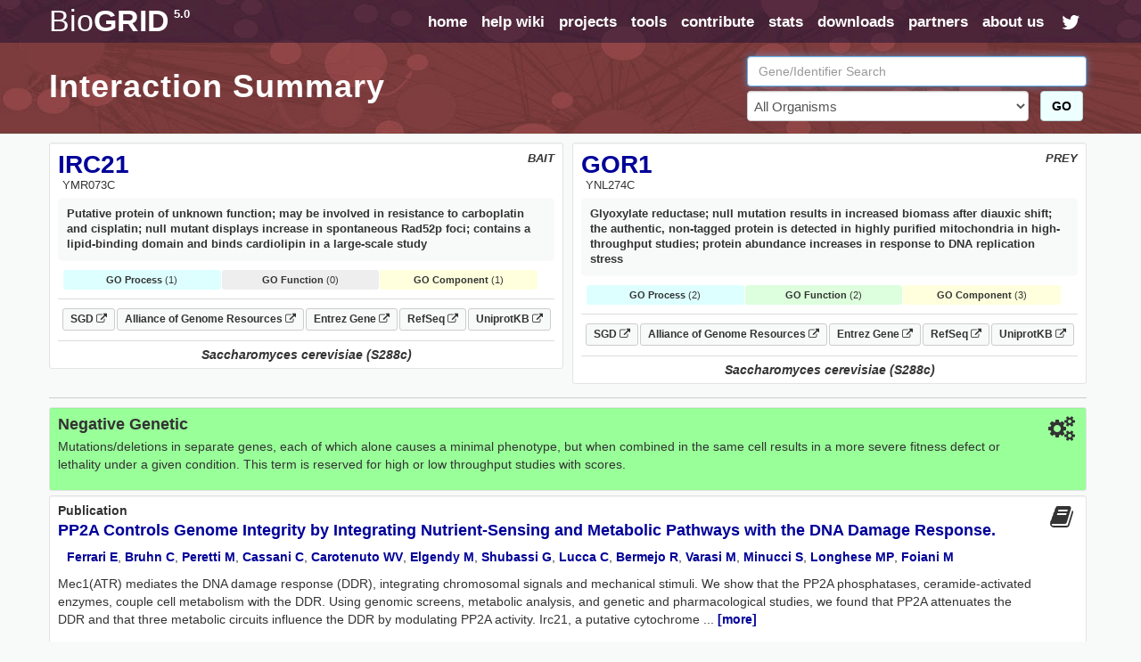

--- FILE ---
content_type: text/html; charset=UTF-8
request_url: https://thebiogrid.org/interaction/2347659
body_size: 9517
content:
<!DOCTYPE html PUBLIC "-//W3C//DTD XHTML 1.0 Transitional//EN" "http://www.w3.org/TR/xhtml1/DTD/xhtml1-transitional.dtd">
 <html xmlns="http://www.w3.org/1999/xhtml" lang="en" xml:lang="en">
   <head>
     <meta http-equiv="Content-Type" content="text/html; charset=utf-8" />
     <meta name="description" content="BioGRID Interaction 2347659 Between IRC21 And GOR1" />
     <meta name="keywords" content="High Throughput,phenotype,IRC21,GOR1,Saccharomyces cerevisiae (S288c),Negative Genetic,genetic,Interaction,Association,Bait,Prey,Gene Ontology,Pubmed,Publication,Protein-Protein" />
     <meta name="author" content="Mike Tyers Lab" />
     <meta name="copyright" content="Copyright &copy; 2015 Mike Tyers, All Rights Reserved." />
     <meta name="robots" content="INDEX,FOLLOW" />
     <meta name="viewport" content="width=device-width, initial-scale=1">
     <base href="https://thebiogrid.org">
 	
     <meta name="fragment" content="!">
 	
     <link rel="canonical" href="https://thebiogrid.org/interaction/2347659/irc21-gor1.html" />
     <link href="https://thebiogrid.org/css/mainstyles.css?v=5.0.251.1" rel="stylesheet" type="text/css" />
 	<link href="https://thebiogrid.org/css/font-awesome.min.css?v=5.0.251.1" rel="stylesheet" type="text/css" />
     <link href="https://thebiogrid.org/css/bootstrap.min.css?v=5.0.251.1" rel="stylesheet" type="text/css" />
<link href="https://thebiogrid.org/css/biogrid4.css?v=5.0.251.1" rel="stylesheet" type="text/css" />
<link href="https://thebiogrid.org/css/jquery.fancybox-1.2.6.css?v=5.0.251.1" rel="stylesheet" type="text/css" />
<link href="https://thebiogrid.org/css/jquery.qtip3.css?v=5.0.251.1" rel="stylesheet" type="text/css" />
     
 	<link rel="Shortcut Icon" href="https://thebiogrid.org/images/favicon.ico" />
 
 	<title>IRC21 - GOR1 Interaction Summary | BioGRID</title>
 	
 	<script>
 
 	  (function(i,s,o,g,r,a,m){i['GoogleAnalyticsObject']=r;i[r]=i[r]||function(){
 	  (i[r].q=i[r].q||[]).push(arguments)},i[r].l=1*new Date();a=s.createElement(o),
 	  m=s.getElementsByTagName(o)[0];a.async=1;a.src=g;m.parentNode.insertBefore(a,m)
 	  })(window,document,'script','//www.google-analytics.com/analytics.js','ga');
 
 	  ga('create', 'UA-239330-2', 'auto');
 	  ga('send', 'pageview');
 
 	</script>
 	
   </head>
   <body>
 	<div id="wrap" class="inside">
     	<div id="content" class="container-fluid  container-zero-pad"><div id="header" class="inside">
 
     <div id="navbar">
 
         <div class="biolimsNav">
             <div class="navbar navbar-inverse navbar-static-top" role="navigation">
                 <div class="container container-no-pad">
                     <div class="navbar-header">
                         <button type="button" class="navbar-toggle" data-toggle="collapse"
                             data-target=".navbar-collapse">
                             <span class="sr-only">Toggle navigation</span><i class="fa fa-fw fa-lg fa-bars"></i>
                         </button>
                         <div id="logo" class='navbar-brand'>
                             <a href="https://thebiogrid.org"
                                 title="BioGRID Search for Protein Interactions, Chemical Interactions, and Genetic Interactions">
                                 <span class="unbold">Bio</span>GRID<sup>5.0</sup>
                             </a>
                         </div>
                     </div>
                     <div class="collapse navbar-collapse">
                         <ul class="nav navbar-nav navbar-right">
                             <li><a href="https://thebiogrid.org" title='Search the BioGRID'>home</a></li>
                             <li><a href="https://wiki.thebiogrid.org" title='BioGRID Help and Support Documentation'>help wiki</a></li>
                             <li><a href="https://thebiogrid.org/projectslist.php" title='BioGRID Curation Projects'>projects</a>
                             </li>
                             <li class=''><a href="https://wiki.thebiogrid.org/doku.php/tools">tools</a></li>
                             <li class='hidden-sm'><a href="https://wiki.thebiogrid.org/doku.php/contribute">contribute</a></li>
                             <li class='hidden-sm'><a href="https://wiki.thebiogrid.org/doku.php/statistics">stats</a></li>
                             <li><a href="https://downloads.thebiogrid.org/BioGRID">downloads</a></li>
                             <li class='hidden-sm'><a href="https://wiki.thebiogrid.org/doku.php/partners">partners</a></li>
                             <li class=''><a href="https://wiki.thebiogrid.org/doku.php/aboutus" title='About the BIOGRID'>about us</a>
                             </li>
                             <li class='hidden-sm hidden-xs'><a href="http://twitter.com/#!/biogrid"
                                     title='Follow @biogrid on Twitter'><i
                                         class='fa fa-fw fa-lg fa-twitter twitterIcon'></i></a></li>
                         </ul>
                     </div>
                 </div>
             </div>
         </div>
     </div>
 
     <div class="container container-no-pad hidden-xs">
     <div class='row'>
         <div class='col-lg-8 col-md-8 col-sm-12'>
             <div class="insidetext">
                 <h1>Interaction Summary</h1> 
             </div>
         </div>
         <div class='col-lg-4 col-md-4 hidden-sm hidden-xs'>
             <div id="smallsearchbox">  
                 <form name='geneSearchForm' id='geneSearchForm' action="https://thebiogrid.org/search.php" method="get">
                     <div class="form-group">
                         <input type="text" class="form-control" id="search" name="search" value="" placeholder="Gene/Identifier Search" />
                         <div class='row'>
                             <div class='col-lg-10 col-md-10'>
                                 <select name="organism" class="form-control">
                                     <option value="all">All Organisms</option>
                                     <optgroup label='Coronavirus-Related Organisms'><option value='2697049'>Severe acute respiratory syndrome coronavirus 2</option><option value='9606'>Homo sapiens</option><option value='694009'>Severe acute respiratory syndrome coronavirus</option><option value='1335626'>Middle-East Respiratory Syndrome-related Coronavirus</option></optgroup><optgroup label='Popular Organisms (Alphabetical)'><option value='3702'>Arabidopsis thaliana (Columbia)</option><option value='9913'>Bos taurus</option><option value='6239'>Caenorhabditis elegans</option><option value='237561'>Candida albicans (SC5314)</option><option value='7227'>Drosophila melanogaster</option><option value='511145'>Escherichia coli (K12/MG1655)</option><option value='316407'>Escherichia coli (K12/W3110)</option><option value='9031'>Gallus gallus</option><option value='11103'>Hepatitus C Virus</option><option value='9606'>Homo sapiens</option><option value='11676'>Human Immunodeficiency Virus 1</option><option value='10090'>Mus musculus</option><option value='36329'>Plasmodium falciparum (3D7)</option><option value='10116'>Rattus norvegicus</option><option value='559292'>Saccharomyces cerevisiae (S288c)</option><option value='2697049'>Severe acute respiratory syndrome coronavirus 2</option><option value='284812'>Schizosaccharomyces pombe (972h)</option><option value='8355'>Xenopus laevis</option></optgroup><optgroup label='Full Organism List (Alphabetical)'><option value='7029'>Acyrthosiphon pisum</option><option value='7159'>Aedes aegypti</option><option value='9646'>Ailuropoda melanoleuca</option><option value='400682'>Amphimedon queenslandica</option><option value='8839'>Anas platyrhynchos</option><option value='28377'>Anolis carolinensis</option><option value='7165'>Anopheles gambiae</option><option value='180454'>Anopheles gambiae (PEST)</option><option value='7460'>Apis mellifera</option><option value='81972'>Arabidopsis lyrata</option><option value='3702'>Arabidopsis thaliana (Columbia)</option><option value='7994'>Astyanax mexicanus</option><option value='224308'>Bacillus subtilis (168)</option><option value='3711'>Bassica campestris</option><option value='9913'>Bos taurus</option><option value='15368'>Brachypodium distachyon</option><option value='7739'>Branchiostoma floridae</option><option value='89462'>Bubalus bubalis</option><option value='6238'>Caenorhabditis briggsae</option><option value='6239'>Caenorhabditis elegans</option><option value='31234'>Caenorhabditis remanei</option><option value='9483'>Callithrix jacchus</option><option value='90675'>Camelina sativa</option><option value='407148'>Campylobacter jejuni (81116)</option><option value='237561'>Candida albicans (SC5314)</option><option value='9615'>Canis familiaris</option><option value='10141'>Cavia porcellus</option><option value='73337'>Ceratotherium simum</option><option value='34839'>Chinchilla lanigera</option><option value='3055'>Chlamydomonas reinhardtii</option><option value='60711'>Chlorocebus sabaeus</option><option value='185453'>Chrysochloris asiatica</option><option value='7719'>Ciona intestinalis</option><option value='10029'>Cricetulus griseus</option><option value='3659'>Cucumis sativus</option><option value='7176'>Culex quinquefasciatus</option><option value='7955'>Danio rerio</option><option value='9361'>Dasypus novemcinctus</option><option value='352472'>Dictyostelium discoideum (AX4)</option><option value='44689'>Dictyostelium discoideum</option><option value='7227'>Drosophila melanogaster</option><option value='7234'>Drosophila persimilis</option><option value='7238'>Drosophila sechellia</option><option value='7245'>Drosophila yakuba</option><option value='9371'>Echinops telfairi</option><option value='28737'>Elephantulus edwardii</option><option value='227321'>Emericella nidulans (FGSC A4)</option><option value='9796'>Equus caballus</option><option value='9798'>Equus przewalskii</option><option value='9365'>Erinaceus europaeus</option><option value='511145'>Escherichia coli (K12/MG1655)</option><option value='595496'>Escherichia coli (K12/MC4100/BW2952)</option><option value='316385'>Escherichia coli (K12/DH10B)</option><option value='316407'>Escherichia coli (K12/W3110)</option><option value='83333'>Escherichia coli (K12)</option><option value='71139'>Eucalyptus grandis</option><option value='9685'>Felis catus</option><option value='59894'>Ficedula albicollis</option><option value='885580'>Fukomys damarensis</option><option value='482537'>Galeopterus variegatus</option><option value='9031'>Gallus gallus</option><option value='3847'>Glycine max</option><option value='9593'>Gorilla gorilla</option><option value='11103'>Hepatitus C Virus</option><option value='10181'>Heterocephalus glaber</option><option value='9606'>Homo sapiens</option><option value='10298'>Human Herpesvirus 1</option><option value='10310'>Human Herpesvirus 2</option><option value='10335'>Human Herpesvirus 3</option><option value='10376'>Human Herpesvirus 4</option><option value='10359'>Human Herpesvirus 5</option><option value='32603'>Human Herpesvirus 6A</option><option value='32604'>Human Herpesvirus 6B</option><option value='10372'>Human Herpesvirus 7</option><option value='37296'>Human Herpesvirus 8</option><option value='11676'>Human Immunodeficiency Virus 1</option><option value='11709'>Human Immunodeficiency Virus 2</option><option value='333760'>Human papillomavirus (16)</option><option value='10617'>Human papillomavirus (4)</option><option value='333923'>Human papillomavirus (5)</option><option value='10620'>Human papillomavirus (7)</option><option value='10621'>Human papillomavirus (9)</option><option value='333759'>Human papillomavirus (10)</option><option value='333762'>Human papillomavirus (26)</option><option value='333763'>Human papillomavirus (32)</option><option value='333764'>Human papillomavirus (34)</option><option value='10589'>Human papillomavirus (41)</option><option value='40538'>Human papillomavirus (48)</option><option value='10616'>Human papillomavirus (49)</option><option value='333766'>Human papillomavirus (54)</option><option value='28311'>Human papillomavirus (63)</option><option value='10600'>Human papillomavirus (6b)</option><option value='10585'>Human papillomavirus (31)</option><option value='10583'>Human papillomavirus (1a)</option><option value='10593'>Human papillomavirus (45)</option><option value='10587'>Human papillomavirus (35)</option><option value='10618'>Human papillomavirus (52)</option><option value='10598'>Human papillomavirus (58)</option><option value='10586'>Human papillomavirus (33)</option><option value='333761'>Human papillomavirus (18)</option><option value='10579'>Human papillomavirus (8)</option><option value='10580'>Human papillomavirus (11)</option><option value='37959'>Human papillomavirus (38)</option><option value='43179'>Ictidomys tridecemlineatus</option><option value='6945'>Ixodes scapularis</option><option value='7897'>Latimeria chalumnae</option><option value='347515'>Leishmania major (Friedlin)</option><option value='7918'>Lepisosteus oculatus</option><option value='7209'>Loa loa</option><option value='9785'>Loxodonta africana</option><option value='9541'>Macaca fascicularis</option><option value='9544'>Macaca mulatta</option><option value='3750'>Malus domestica</option><option value='694581'>Marseillevirus marseillevirus</option><option value='3880'>Medicago truncatula</option><option value='9103'>Meleagris gallopavo</option><option value='1335626'>Middle-East Respiratory Syndrome-related Coronavirus</option><option value='13616'>Monodelphis domestica</option><option value='10366'>Murid Herpesvirus 1</option><option value='10090'>Mus musculus</option><option value='4641'>Musa acuminata</option><option value='9669'>Mustela putorius furo</option><option value='83331'>Mycobacterium tuberculosis (CDC1551)</option><option value='83332'>Mycobacterium tuberculosis (H37Rv)</option><option value='419947'>Mycobacterium tuberculosis (H37Ra)</option><option value='652616'>Mycobacterium tuberculosis (Erdman/35801)</option><option value='1304279'>Mycobacterium tuberculosis (Haarlem/NITR202)</option><option value='1310114'>Mycobacterium tuberculosis (CAS/NITR204)</option><option value='362242'>Mycobacterium ulcerans (AGY99)</option><option value='272634'>Mycoplasma pneumoniae (M129)</option><option value='59463'>Myotis lucifugus</option><option value='246197'>Myxococcus xanthus (DK1622)</option><option value='45351'>Nematostella vectensis</option><option value='367110'>Neurospora crassa (OR74A)</option><option value='4096'>Nicotiana sylvestris</option><option value='4097'>Nicotiana tabacum</option><option value='4098'>Nicotiana tomentosiformis</option><option value='61853'>Nomascus leucogenys</option><option value='9978'>Ochotona princeps</option><option value='10160'>Octodon degus</option><option value='8128'>Oreochromis niloticus</option><option value='9258'>Ornithorhynchus anatinus</option><option value='9986'>Oryctolagus cuniculus</option><option value='39947'>Oryza sativa (Japonica)</option><option value='8090'>Oryzias latipes</option><option value='30611'>Otolemur garnettii</option><option value='9940'>Ovis aries</option><option value='9597'>Pan paniscus</option><option value='9598'>Pan troglodytes</option><option value='59538'>Pantholops hodgsonii</option><option value='9555'>Papio anubis</option><option value='121224'>Pediculus humanus</option><option value='13735'>Pelodiscus sinensis</option><option value='3885'>Phaseolus vulgaris</option><option value='3218'>Physcomitrella patens</option><option value='4787'>Phytophthora infestans</option><option value='403677'>Phytophthora infestans (T30-4)</option><option value='36329'>Plasmodium falciparum (3D7)</option><option value='4754'>Pneumocystis carinii</option><option value='48698'>Poecilia formosa</option><option value='9601'>Pongo abelii</option><option value='3694'>Populus trichocarpa</option><option value='3760'>Prunus persica</option><option value='10116'>Rattus norvegicus</option><option value='61622'>Rhinopithecus roxellana</option><option value='3988'>Ricinus communis</option><option value='559292'>Saccharomyces cerevisiae (S288c)</option><option value='27679'>Saimiri boliviensis</option><option value='9305'>Sarcophilus harrisii</option><option value='6183'>Schistosoma mansoni</option><option value='284812'>Schizosaccharomyces pombe (972h)</option><option value='88036'>Selaginella moellendorffii</option><option value='4555'>Setaria italica</option><option value='694009'>Severe acute respiratory syndrome coronavirus</option><option value='2697049'>Severe acute respiratory syndrome coronavirus 2</option><option value='11723'>Simian Immunodeficiency Virus</option><option value='10633'>Simian Virus 40</option><option value='4081'>Solanum lycopersicum</option><option value='4113'>Solanum tuberosum</option><option value='42254'>Sorex araneus</option><option value='4558'>Sorghum bicolor</option><option value='512566'>Streptococcus pneumoniae (G54)</option><option value='525381'>Streptococcus pneumoniae (TCH8431)</option><option value='487214'>Streptococcus pneumoniae (Hungary 19A-6)</option><option value='561276'>Streptococcus pneumoniae (ATCC700669)</option><option value='170187'>Streptococcus pneumoniae (ATCCBAA334)</option><option value='516950'>Streptococcus pneumoniae (CGSP14)</option><option value='171101'>Streptococcus pneumoniae (ATCCBAA255)</option><option value='488222'>Streptococcus pneumoniae (JJA)</option><option value='488223'>Streptococcus pneumoniae (P1031)</option><option value='487213'>Streptococcus pneumoniae (Taiwan19F-14)</option><option value='488221'>Streptococcus pneumoniae (70585)</option><option value='7668'>Strongylocentrotus purpuratus</option><option value='9823'>Sus scrofa</option><option value='1140'>Synechococcus elongatus (PCC7942)</option><option value='269084'>Synechococcus elongatus (PCC6301)</option><option value='59729'>Taeniopygia guttata</option><option value='31033'>Takifugu rubripes</option><option value='9478'>Tarsius syrichta</option><option value='3641'>Theobroma cacao</option><option value='12242'>Tobacco Mosaic Virus</option><option value='10228'>Trichoplax adhaerens</option><option value='246437'>Tupaia chinensis</option><option value='9739'>Tursiops truncatus</option><option value='29073'>Ursus maritimus</option><option value='237631'>Ustilago maydis (521)</option><option value='10245'>Vaccinia Virus</option><option value='30538'>Vicugna pacos</option><option value='29760'>Vitis vinifera</option><option value='8355'>Xenopus laevis</option><option value='8083'>Xiphophorus maculatus</option><option value='4577'>Zea mays</option></optgroup>
                                 </select>
                             </div>
                             <div class='col-lg-2 col-md-2'>
                                 <button class='btn btn-success' href='javascript:document.geneSearchForm.submit( );' title='Submit BioGRID Search'>GO</button>
                             </div>
                         </div>
                             
                     </div>
                 </form>
             </div>
         </div>
     </div>
 </div>

 
 </div><div id="main">
 
     <div class="container container-no-pad">
         <div id="summary-header">
             <div class="row no-gutters">
                 <div class="col-lg-6 col-md-6 col-sm-12 col-xs-12">
                     <div class='well well-sm interactor-details'>
                         <div id="organism" class='pull-right'>BAIT</div>
                         <h1><a href='https://thebiogrid.org/35248/summary/saccharomyces-cerevisiae/irc21.html' title='More Interactions for IRC21'>IRC21</a></h1>
                         <div id="aliases">YMR073C</div>
                         <div id="definition">Putative protein of unknown function; may be involved in resistance to carboplatin and cisplatin; null mutant displays increase in spontaneous Rad52p foci; contains a lipid-binding domain and binds cardiolipin in a large-scale study</div> 
                         
                         
                         <div id="goTerms"><div class='goSummaryBlock'><div class='goProcessSummary'><strong>GO Process</strong> (1)</div><div class='goNone'><strong>GO Function</strong> (0)</div><div class='goComponentSummary'><strong>GO Component</strong> (1)</div></div><div class='goTermsBlock'><div class='goProcessTerms goTerms'><h3>Gene Ontology Biological Process</h3><ul><span class='goTerm'><li><a target='_blank' href='http://amigo.geneontology.org/amigo/term/GO:0042493' title='response to drug'>response to drug</a> <span class='goEvidence'>[<a href='http://www.geneontology.org/GO.evidence.shtml#imp' title='Go Evidence Code'>IMP</a>]</span></span></ul></div><div class='goComponentTerms goTerms'><h3>Gene Ontology Cellular Component</h3><ul><span class='goTerm'><li><a target='_blank' href='http://amigo.geneontology.org/amigo/term/GO:0005737' title='cytoplasm'>cytoplasm</a> <span class='goEvidence'>[<a href='http://www.geneontology.org/GO.evidence.shtml#ida' title='Go Evidence Code'>IDA</a>]</span></span></ul></div></div></div>
                         <div id="linkouts" class="borderBottom"><div><a class='linkoutChip externalLinkout' target='_BLANK' href='https://www.yeastgenome.org/locus/S000004677' title='SGD S000004677 LinkOut'>SGD <i class='fa fa-external-link fa-sm'></i></a><a class='linkoutChip externalLinkout' target='_BLANK' href='https://www.alliancegenome.org/gene/SGD:S000004677' title='Alliance of Genome Resources S000004677 LinkOut'>Alliance of Genome Resources <i class='fa fa-external-link fa-sm'></i></a><a class='linkoutChip externalLinkout' target='_BLANK' href='http://www.ncbi.nlm.nih.gov/gene/855095' title='Entrez-Gene 855095 LinkOut'>Entrez Gene <i class='fa fa-external-link fa-sm'></i></a><a class='linkoutChip externalLinkout' target='_BLANK' href='http://www.ncbi.nlm.nih.gov/sites/entrez?db=protein&cmd=DetailsSearch&term=NP_013789' title='NCBI RefSeq Sequences'>RefSeq <i class='fa fa-external-link fa-sm'></i></a><a class='linkoutChip externalLinkout' target='_BLANK' href='http://www.uniprot.org/uniprot/Q04772' title='UniprotKB Swissprot Sequences'>UniprotKB <i class='fa fa-external-link fa-sm'></i></a></div></div>
                         <div class="organismBottom">Saccharomyces cerevisiae (S288c)</div>
                     </div>
                 </div>
                 <div class="col-lg-6 col-md-6 col-sm-12 col-xs-12">
                     <div class='well well-sm interactor-details'>
                         <div id="organism" class='pull-right'>PREY</div>
                         <h1><a href='https://thebiogrid.org/35566/summary/saccharomyces-cerevisiae/gor1.html' title='More Interactions for GOR1'>GOR1</a></h1>
                         <div id="aliases">YNL274C</div>
                         <div id="definition">Glyoxylate reductase; null mutation results in increased biomass after diauxic shift; the authentic, non-tagged protein is detected in highly purified mitochondria in high-throughput studies; protein abundance increases in response to DNA replication stress</div> 
                         
                         
                         <div id="goTerms"><div class='goSummaryBlock'><div class='goProcessSummary'><strong>GO Process</strong> (2)</div><div class='goFunctionSummary'><strong>GO Function</strong> (2)</div><div class='goComponentSummary'><strong>GO Component</strong> (3)</div></div><div class='goTermsBlock'><div class='goProcessTerms goTerms'><h3>Gene Ontology Biological Process</h3><ul><span class='goTerm'><li><a target='_blank' href='http://amigo.geneontology.org/amigo/term/GO:0009436' title='glyoxylate catabolic process'>glyoxylate catabolic process</a> <span class='goEvidence'>[<a href='http://www.geneontology.org/GO.evidence.shtml#imp' title='Go Evidence Code'>IMP</a>]</span></span><span class='goTerm'><li><a target='_blank' href='http://amigo.geneontology.org/amigo/term/GO:0008152' title='metabolic process'>metabolic process</a> <span class='goEvidence'>[<a href='http://www.geneontology.org/GO.evidence.shtml#iss' title='Go Evidence Code'>ISS</a>]</span></span></ul></div><div class='goFunctionTerms goTerms'><h3>Gene Ontology Molecular Function<h3><ul><span class='goTerm'><li><a target='_blank' href='http://amigo.geneontology.org/amigo/term/GO:0047964' title='glyoxylate reductase activity'>glyoxylate reductase activity</a> <span class='goEvidence'>[<a href='http://www.geneontology.org/GO.evidence.shtml#imp' title='Go Evidence Code'>IMP</a>]</span></span><span class='goTerm'><li><a target='_blank' href='http://amigo.geneontology.org/amigo/term/GO:0016616' title='oxidoreductase activity, acting on the CH-OH group of donors, NAD or NADP as acceptor'>oxidoreductase activity, acting on the CH-OH group of donors, NAD or NADP as acceptor</a> <span class='goEvidence'>[<a href='http://www.geneontology.org/GO.evidence.shtml#iss' title='Go Evidence Code'>ISS</a>]</span></span></ul></div><div class='goComponentTerms goTerms'><h3>Gene Ontology Cellular Component</h3><ul><span class='goTerm'><li><a target='_blank' href='http://amigo.geneontology.org/amigo/term/GO:0005737' title='cytoplasm'>cytoplasm</a> <span class='goEvidence'>[<a href='http://www.geneontology.org/GO.evidence.shtml#ida' title='Go Evidence Code'>IDA</a>]</span></span><span class='goTerm'><li><a target='_blank' href='http://amigo.geneontology.org/amigo/term/GO:0005739' title='mitochondrion'>mitochondrion</a> <span class='goEvidence'>[<a href='http://www.geneontology.org/GO.evidence.shtml#ida' title='Go Evidence Code'>IDA</a>]</span></span><span class='goTerm'><li><a target='_blank' href='http://amigo.geneontology.org/amigo/term/GO:0005634' title='nucleus'>nucleus</a> <span class='goEvidence'>[<a href='http://www.geneontology.org/GO.evidence.shtml#ida' title='Go Evidence Code'>IDA</a>]</span></span></ul></div></div></div>
                         <div id="linkouts" class="borderBottom"><div><a class='linkoutChip externalLinkout' target='_BLANK' href='https://www.yeastgenome.org/locus/S000005218' title='SGD S000005218 LinkOut'>SGD <i class='fa fa-external-link fa-sm'></i></a><a class='linkoutChip externalLinkout' target='_BLANK' href='https://www.alliancegenome.org/gene/SGD:S000005218' title='Alliance of Genome Resources S000005218 LinkOut'>Alliance of Genome Resources <i class='fa fa-external-link fa-sm'></i></a><a class='linkoutChip externalLinkout' target='_BLANK' href='http://www.ncbi.nlm.nih.gov/gene/855447' title='Entrez-Gene 855447 LinkOut'>Entrez Gene <i class='fa fa-external-link fa-sm'></i></a><a class='linkoutChip externalLinkout' target='_BLANK' href='http://www.ncbi.nlm.nih.gov/sites/entrez?db=protein&cmd=DetailsSearch&term=NP_014125' title='NCBI RefSeq Sequences'>RefSeq <i class='fa fa-external-link fa-sm'></i></a><a class='linkoutChip externalLinkout' target='_BLANK' href='http://www.uniprot.org/uniprot/P53839' title='UniprotKB Swissprot Sequences'>UniprotKB <i class='fa fa-external-link fa-sm'></i></a></div></div>
                         <div class="organismBottom">Saccharomyces cerevisiae (S288c)</div>
                     </div>
                 </div>
             </div>
         </div>
         
         <div id='interactionContent'>
             
             <div class='well well-sm interactionDetail genetic'>
                 <i class='pull-right fa fa-fw fa-2x fa-cogs'></i>
                 <h3>Negative Genetic </h3> 
                 <p>Mutations/deletions in separate genes, each of which alone causes a minimal phenotype, but when combined in the same cell results in a more severe fitness defect or lethality under a given condition. This term is reserved for high or low throughput studies with scores.</p>
             </div>
             
             <div class='well well-sm interactionDetail clearfix'>
                 <i class='pull-right fa fa-fw fa-2x fa-book'></i>
                 <h2>Publication</h2>
                 <h3><a href='https://thebiogrid.org/205935/publication/pp2a-controls-genome-integrity-by-integrating-nutrient-sensing-and-metabolic-pathways-with-the-dna-damage-response.html' title='PP2A Controls Genome Integrity by Integrating Nutrient-Sensing and Metabolic Pathways with the DNA Damage Response.'>PP2A Controls Genome Integrity by Integrating Nutrient-Sensing and Metabolic Pathways with the DNA Damage Response.</a></h3>
                 <p class='authors'><a title="Additional Publications by Ferrari E" target="_BLANK" href="http://www.ncbi.nlm.nih.gov/sites/entrez?db=pubmed&cmd=Search&itool=pubmed_Abstract&term=Ferrari E[AUTHOR]">Ferrari E</a>, <a title="Additional Publications by Bruhn C" target="_BLANK" href="http://www.ncbi.nlm.nih.gov/sites/entrez?db=pubmed&cmd=Search&itool=pubmed_Abstract&term=Bruhn C[AUTHOR]">Bruhn C</a>, <a title="Additional Publications by Peretti M" target="_BLANK" href="http://www.ncbi.nlm.nih.gov/sites/entrez?db=pubmed&cmd=Search&itool=pubmed_Abstract&term=Peretti M[AUTHOR]">Peretti M</a>, <a title="Additional Publications by Cassani C" target="_BLANK" href="http://www.ncbi.nlm.nih.gov/sites/entrez?db=pubmed&cmd=Search&itool=pubmed_Abstract&term=Cassani C[AUTHOR]">Cassani C</a>, <a title="Additional Publications by Carotenuto WV" target="_BLANK" href="http://www.ncbi.nlm.nih.gov/sites/entrez?db=pubmed&cmd=Search&itool=pubmed_Abstract&term=Carotenuto WV[AUTHOR]">Carotenuto WV</a>, <a title="Additional Publications by Elgendy M" target="_BLANK" href="http://www.ncbi.nlm.nih.gov/sites/entrez?db=pubmed&cmd=Search&itool=pubmed_Abstract&term=Elgendy M[AUTHOR]">Elgendy M</a>, <a title="Additional Publications by Shubassi G" target="_BLANK" href="http://www.ncbi.nlm.nih.gov/sites/entrez?db=pubmed&cmd=Search&itool=pubmed_Abstract&term=Shubassi G[AUTHOR]">Shubassi G</a>, <a title="Additional Publications by Lucca C" target="_BLANK" href="http://www.ncbi.nlm.nih.gov/sites/entrez?db=pubmed&cmd=Search&itool=pubmed_Abstract&term=Lucca C[AUTHOR]">Lucca C</a>, <a title="Additional Publications by Bermejo R" target="_BLANK" href="http://www.ncbi.nlm.nih.gov/sites/entrez?db=pubmed&cmd=Search&itool=pubmed_Abstract&term=Bermejo R[AUTHOR]">Bermejo R</a>, <a title="Additional Publications by Varasi M" target="_BLANK" href="http://www.ncbi.nlm.nih.gov/sites/entrez?db=pubmed&cmd=Search&itool=pubmed_Abstract&term=Varasi M[AUTHOR]">Varasi M</a>, <a title="Additional Publications by Minucci S" target="_BLANK" href="http://www.ncbi.nlm.nih.gov/sites/entrez?db=pubmed&cmd=Search&itool=pubmed_Abstract&term=Minucci S[AUTHOR]">Minucci S</a>, <a title="Additional Publications by Longhese MP" target="_BLANK" href="http://www.ncbi.nlm.nih.gov/sites/entrez?db=pubmed&cmd=Search&itool=pubmed_Abstract&term=Longhese MP[AUTHOR]">Longhese MP</a>, <a title="Additional Publications by Foiani M" target="_BLANK" href="http://www.ncbi.nlm.nih.gov/sites/entrez?db=pubmed&cmd=Search&itool=pubmed_Abstract&term=Foiani M[AUTHOR]">Foiani M</a></p>
                 <p>Mec1(ATR) mediates the DNA damage response (DDR), integrating chromosomal signals and mechanical stimuli. We show that the PP2A phosphatases, ceramide-activated enzymes, couple cell metabolism with the DDR. Using genomic screens, metabolic analysis, and genetic and pharmacological studies, we found that PP2A attenuates the DDR and that three metabolic circuits influence the DDR by modulating PP2A activity. Irc21, a putative cytochrome ...  <a href='https://thebiogrid.org/205935/publication/pp2a-controls-genome-integrity-by-integrating-nutrient-sensing-and-metabolic-pathways-with-the-dna-damage-response.html' title='PP2A Controls Genome Integrity by Integrating Nutrient-Sensing and Metabolic Pathways with the DNA Damage Response.'>[more]</a></p>
                 <div class='right pubDetails'><strong>Mol. Cell</strong> Jul. 20, 2017; 67(2);266-281.e4 [<a title='Pubmed Linkout for PP2A Controls Genome Integrity by Integrating Nutrient-Sensing and Metabolic Pathways with the DNA Damage Response.' target='_BLANK' href='http://www.ncbi.nlm.nih.gov/pubmed/28648781'>Pubmed: 28648781</a>]</div> 
             </div>
             <div class='well well-sm interactionDetail clearfix'><i class='pull-right fa fa-fw fa-2x fa-flag'></i><h3>Throughput</h3><ul><li><strong>High Throughput</strong> </li></ul></div>
<div class='well well-sm interactionDetail clearfix'><i class='pull-right fa fa-fw fa-2x fa-tags'></i><h3>Ontology Terms</h3><ul><li>vegetative growth (APO:0000106)</li></ul></div>
<div class='well well-sm interactionDetail clearfix'><i class='pull-right fa fa-fw fa-2x fa-pencil'></i><h3>Curated By</h3><ul><li><strong>BioGRID</strong></li></ul></div>
         </div>
     </div>
 
 </div>            <div id="footer" class='marginLeftSm marginRightSm'>
                 Copyright &copy; 2025 <a target='_blank' href='http://www.tyerslab.com' title='TyersLab.com'>TyersLab.com</a>, All Rights Reserved.
             </div>
             
             <div id="footer-links">
                 <a href='https://wiki.thebiogrid.org/doku.php/terms_and_conditions' title="BioGRID Terms and Conditions">Terms and Conditions</a> | 
                 <a href='https://wiki.thebiogrid.org/doku.php/privacy_policy' title="BioGRID Privacy Policy">Privacy Policy</a> | 
                 <a target='_blank' href='https://orcs.thebiogrid.org' title="CRISPR Database">CRISPR Database</a> |
                 <a target='_blank' href='https://osprey.thebiogrid.org' title="Osprey Network Visualization System">Osprey</a> |
 				<a target='_blank' href='https://thebiogrid.org/project/2' title='Yeast Kinome'>Yeast Kinome</a> |
                 <a target='_blank' href='http://www.tyerslab.com' title='Mike Tyers Lab Webpage'>TyersLab.com</a> |
                 <a target='_blank' href='https://www.yeastgenome.org' title='Saccharomyces Genome Database'>SGD</a> |
 				<a target='_blank' href='https://github.com/BioGRID' title='BioGRID GitHub'>GitHub</a> | 
 				<a target='_blank' href='https://www.youtube.com/user/TheBioGRID' title='BioGRID YouTube'>YouTube</a> |
 				<a target='_blank' href='https://twitter.com/biogrid' title='BioGRID Twitter'>Twitter</a>
             </div>
 	   </div>
     </div>
 
     <script type="text/javascript" src="https://thebiogrid.org/javascript/jquery-2.2.4.min.js"></script>
     <script type="text/javascript" src="https://thebiogrid.org/javascript/jquery-migrate-1.4.1.min.js"></script>
     <script type="text/javascript" src="https://thebiogrid.org/javascript/bootstrap.min.js?v=5.0.251.1"></script>
<script type="text/javascript" src="https://thebiogrid.org/javascript/jquery.qtip3.min.js?v=5.0.251.1"></script>
<script type="text/javascript" src="https://thebiogrid.org/javascript/jquery.fancybox-1.2.6.pack.js?v=5.0.251.1"></script>
<script type="text/javascript" src="https://thebiogrid.org/javascript/interface.js?v=5.0.251.1"></script>
<script type="text/javascript" src="https://thebiogrid.org/javascript/results-functions.js?v=5.0.251.1"></script>
 
   </body>
 </html>

--- FILE ---
content_type: application/javascript
request_url: https://thebiogrid.org/javascript/interface.js?v=5.0.251.1
body_size: 1475
content:
/*

Copyright (C) 2005 Mike Tyers, All Rights Reserved

This program is free software; you can redistribute it and/or
modify it under the terms of the GNU General Public License
as published by the Free Software Foundation; either version 2
of the License, or (at your option) any later version.

This program is distributed in the hope that it will be useful,
but WITHOUT ANY WARRANTY; without even the implied warranty of
MERCHANTABILITY or FITNESS FOR A PARTICULAR PURPOSE.  See the
GNU General Public License for more details.

You should have received a copy of the GNU General Public License
along with this program; if not, write to the Free Software
Foundation, Inc., 51 Franklin Street, Fifth Floor, Boston, MA  02110-1301, USA.

For more information on this software, contact support@thebiogrid.org

*/

$(document).ready( function( ) {
							
	$("#search").focus( );
							
	$(".interest-item").hover( 
		function( ) {
			$(this).css( {'background-color' : '#7B3B3B', 'color' : '#FFF'} );
			$(this).find( 'p' ).css( {'color' : '#FFF'} );
		},
		function( ) {
			$(this).css( {'background-color' : '#F8FAF9', 'color' : '#333'} );
			$(this).find( 'p' ).css( {'color' : '#333'} );
		}
	);
	
	$(".interest-item").click( function( ) {
		window.location.href = $(this).find( '.interest-link' ).html( );
	});
	
	$(".button").live( "mouseover", function( ) { 
		$(this).css( {'background-color' : '#668284', 'color' : '#FFF'} );									
	});
	
	$(".button").live( "mouseout", function( ) { 
		$(this).css( {'background-color' : '#B9D7D9', 'color' : '#333'} );								
	});
	
	$(".searchTab").live( "mouseover", function( ) {
		var srcInfo = $(this).attr( "src" );
		if( !srcInfo.endsWith( "active.png" ) ) {	
			$(this).attr( "src", srcInfo.replace( ".png", "-active.png" ) ).attr( "alt", "highlighted" );
		}
	});
	
	$(".searchTab").live( "mouseout", function( ) {
		var srcInfo = $(this).attr( "src" );
		if( srcInfo.endsWith( "-active.png" ) && $(this).attr( "alt" ) == "highlighted" ) {	
			$(this).attr( "src", srcInfo.replace( "-active.png", ".png" ) ).attr( "alt", "" );
		}
	});
	
	$("#geneTab").click( function( ) {
		$("#geneSearch").show( );
		$("#publicationSearch").hide( );
		$("#search").focus( );
		
		var srcInfo = $(this).attr( "src" );
		$(this).attr( "class", "activeTab" );
		
		var srcInfo = $("#publicationTab").attr( "src" );
		$("#publicationTab").attr( "src", srcInfo.replace( "-active.png", ".png" ) ).attr( "class", "searchTab" );
		
	});
	
	$("#publicationTab").click( function( ) {
		$("#publicationSearch").show( );
		$("#geneSearch").hide( );
		$("#pubSearch").focus( );
		
		var srcInfo = $(this).attr( "src" );
		$(this).attr( "class", "activeTab" );;
		
		var srcInfo = $("#geneTab").attr( "src" );
		$("#geneTab").attr( "src", srcInfo.replace( "-active.png", ".png" ) ).attr( "class", "searchTab" );;
		
		
	});
	
	$( ".goProcessSummary" ).hover( 
		function( ) {
			$(this).css( {'background-color' : '#7B3B3B', 'color' : '#FFF'} );
		},
		function( ) {
			$(this).css( {'background-color' : '#DFF', 'color' : '#333'} );
		}
	);
	
	$( ".goFunctionSummary" ).hover( 
		function( ) {
			$(this).css( {'background-color' : '#7B3B3B', 'color' : '#FFF'} );
		},
		function( ) {
			$(this).css( {'background-color' : '#DFD', 'color' : '#333'} );
		}
	);
	
	$( ".goComponentSummary" ).hover( 
		function( ) {
			$(this).css( {'background-color' : '#7B3B3B', 'color' : '#FFF'} );
		},
		function( ) {
			$(this).css( {'background-color' : '#FFD', 'color' : '#333'} );
		}
	);
	
	$( ".goComponentSummary" ).click( function( ) {
		var goTermsBlock = $(this).parent( ).parent( );
		goTermsBlock.find( ".goComponentTerms" ).slideToggle( "normal" );
		goTermsBlock.find( ".goFunctionTerms" ).hide( );
		goTermsBlock.find( ".goProcessTerms" ).hide( );
	});
	
	$( ".goProcessSummary" ).click( function( ) {
		var goTermsBlock = $(this).parent( ).parent( );
		goTermsBlock.find( ".goProcessTerms" ).slideToggle( "normal" );
		goTermsBlock.find( ".goFunctionTerms" ).hide( );
		goTermsBlock.find( ".goComponentTerms" ).hide( );
	});
	
	$( ".goFunctionSummary" ).click( function( ) {
		var goTermsBlock = $(this).parent( ).parent( );
		goTermsBlock.find( ".goTerms" ).hide( );
		goTermsBlock.find( ".goFunctionTerms" ).slideToggle( "normal" );
		goTermsBlock.find( ".goComponentTerms" ).hide( );
		goTermsBlock.find( ".goProcessTerms" ).hide( );
	});

});

function trackFileDownload( fBase ) {
	
	ga( 'send', 'event', 'download', 'click', fBase );
		
	$.ajax({
		url: '//' + location.host + '/scripts/logDownloadedFile.php',
		data: { fileBase: fBase },
		type: 'POST',
		async: false,
		dataType: 'text'
	});

}

String.prototype.endsWith = function(str) {return (this.match(str+"$")==str)}

--- FILE ---
content_type: application/javascript
request_url: https://thebiogrid.org/javascript/results-functions.js?v=5.0.251.1
body_size: 7272
content:
/*

Copyright (C) 2005 Mike Tyers, All Rights Reserved

This program is free software; you can redistribute it and/or
modify it under the terms of the GNU General Public License
as published by the Free Software Foundation; either version 2
of the License, or (at your option) any later version.

This program is distributed in the hope that it will be useful,
but WITHOUT ANY WARRANTY; without even the implied warranty of
MERCHANTABILITY or FITNESS FOR A PARTICULAR PURPOSE.  See the
GNU General Public License for more details.

You should have received a copy of the GNU General Public License
along with this program; if not, write to the Free Software
Foundation, Inc., 51 Franklin Street, Fifth Floor, Boston, MA  02110-1301, USA.

For more information on this software, contact support@thebiogrid.org

*/

var currentStats = undefined;
var myChart = null;

$(document).ready( function( ) {
	
    setupAdditionalDetailTooltips( );
    setupHiddenNoteTooltips( );
	setupPublicationTooltips( );
	setupAssociationSummaryTooltips( );
	setupEvidenceCodeTooltips( );
    setupAnnotationDetailsTooltips( );
    setupChemicalAnnotationDetailsTooltips( );
	setupDetailsLinks( );
	setupHiddenAuthorsLink( );
	
	setupPTMDetailTooltips( );
	setupPTMSiteDetails( );
    setupGeneTagDetails( );
    setupStatSwitchLink( );
    initializeHiddenTextExpand();
	
	$("#download").click( processDownloadClick );
	
	$( ".viewTab" ).live( "click", function( ) {
											
		if( !$(this).hasClass( "activeTab" ) ) {
			var viewToShow = $(this).attr( "title" );
			var sortVal = $("#displaySort").val( );
			var destURL = $(this).attr( "data-destination" );
			ga( 'send', 'pageview', destURL );
            refreshView( viewToShow, 'interaction-body', 0, sortVal );
	
			$( ".viewTab" ).each( function( ) {
				$(this).removeClass( 'activeTab' );
			});
			
			$(this).addClass( 'activeTab' );	
		}
		
	});
	
	$( ".viewTab" ).live( "mouseover mouseout", function( event ) {
		if( event.type == 'mouseover' ) {
			$(this).addClass( 'highlightTab' );
		} else {
			$(this).removeClass( 'highlightTab' );
		}
	});
	
	$("#sequenceSelect").live( "change", function( ) {
		changeProtein( $("#sequenceSelect").val( ) );
	});
	
	$(".participantCount").live( "click", function( ) {
		var complexID = $(this).attr( "data-complex" );
		if( $("#" + complexID + "Complex").is( ":hidden" ) ) {
			$(this).find( "i" ).removeClass( "fa-angle-double-down" ).addClass( "fa-angle-double-up" );
		} else {
			$(this).find( "i" ).removeClass( "fa-angle-double-up" ).addClass( "fa-angle-double-down" );
		}
		
		$("#" + complexID + "Complex").slideToggle( );
	});
	
});

function loadInitialView( target ) {
    
	var viewToShow = $("#displayView").val( );
	var sortVal = $("#displaySort").val( );
	$("#" + viewToShow + "Tab").addClass( 'activeTab' )
	refreshView( viewToShow, target, 0, sortVal, changeSortBG );

}

function changeProtein( newProtein ) {

	$.ajax({
		url: '//' + location.host + '/scripts/changeProtein.php',
		data: {proteinID: newProtein},
		type: 'POST',
		dataType: 'text',
		beforeSend: function( ) {
			$("#sequenceAnnotation").html( "<img src='//" + location.host + "/images/ajax-loader.gif' alt='BioGRID Service Loading, Please Stand By...' />" );
		},
		success: function( msg ) {
			$("#sequenceAnnotation").html( msg );
		}
	});
	
}

function processDownloadClick( ) {
	
	if( $("#geneID").exists( ) ) {
		var geneID = $("#geneID").html( );
		window.location.href = "//" + location.host + "/downloadgenerator.php?geneID=" + geneID;
	} else if( $("#publicationID").exists( ) ) {
		var pubID = $("#publicationID").html( );
		window.location.href = "//" + location.host + "/downloadgenerator.php?publicationID=" + pubID;
	} else if( $("#chemID").exists() ) {
        var chemID = $("#chemID").html( );
		window.location.href = "//" + location.host + "/downloadgenerator.php?chemicalID=" + chemID;
    }

}

/**
 * Setup the statistics chart
 */ 
    
function buildStatsChart( chartData, colors ) {

    if( myChart != null ) {
        myChart.destroy( );
    }
    
    var uniqueColors = ['#dc143c','#0000ff','#7f007f','#8b4513','#228b22','#808000','#483d8b','#808080','#4682b4','#9acd32','#00008b','#ff4500','#ffa500','#ffff00','#7cfc00','#00fa9a','#8a2be2','#00ffff','#f4a460','#f08080','#da70d6','#ff00ff','#1e90ff','#add8e6','#ff1493','#7b68ee','#ffdab9','#8fbc8f','#b03060','#008b8b'];

    if( colors != undefined ) {
        uniqueColors = colors;
    }

    var ctx = document.getElementById("myChart");
    chartData = chartData;
    labels = [];
    data = [];
    
    for( var key in chartData ) {
        labels.push(key);
        data.push(chartData[key]);
    }
    
    myChart = new Chart(ctx, {
        type: 'doughnut',
        data: {
            labels: labels,
            datasets: [{
                data: data,
                backgroundColor: uniqueColors,
                borderColor: '#FFF',
                borderWidth: 2
            }]
        },
        options: {
            legend: {
                display: false,
                position: 'bottom',
                labels: {
                    fontSize: 12,
                    padding: 2
                }
            },
            responsive: true,
            maintainAspectRatio: false,
            tooltips: {
                backgroundColor: '#333333',
                callbacks: {
                    label: function( tooltipItem, data ) {
                        labelText = data['labels'][tooltipItem['index']]
                        return labelText;
                    }
                }
            }
        }
    });
    
    $("#chartLegend").html( myChart.generateLegend( ) );
}

function changeViewStats( format, version ) {

    var id = "";
    var type = "";
    
    if( $("#geneID").exists( ) ) {
        id = $("#geneID").html( );
        type = "protein";
	} else if( $("#publicationID").exists( ) ) {
        id = $("#publicationID").html( );
        type = "publication";
	} else if( $("#chemID").exists()) {
        id = $("#chemID").html();
        type = "chemical";
    }

    $.ajax({
        url: '//' + location.host + '/scripts/displayStatsAndFilters.php',
        data: { format: format, id: id, type: type, version: version },
        type: 'POST',
        dataType: 'json',
        beforeSend: function() {
            $("#statsAndFilters").html( "<img src='//" + location.host + "/images/ajax-loader.gif' alt='BioGRID Service Loading, Please Stand By...' />" );
        },
    }).done( function( data, textStatus, jqXHR ) {
        $("#statsAndFilters").html( data["DATA"]["BODY"] );
        buildStatsChart( data["DATA"]["CHART"], data["DATA"]["COLORS"] );
    }).fail( function( jqXHR, textStatus, errorThrown ) {
        $("#statsAndFilters").html( "Unable to Fetch Statistics" );
    });

}

function setupStatSwitchLink() {
    $( ".statSwitch" ).live( "click", function( e ) {
        var viewToShow = $("#displayView").val( );
        var version = $(this).data( 'version' );
        changeViewStats(viewToShow, version);
	});
}

function changeSort( script, target, colName ) {
	refreshView( script, target, 0, colName );
}

function changeSummarySort( script, target, colName ) {
	refreshView( script, target, 0, colName, changeSortBG );
}

function changeSortBG( sortCol ) {
	$(".sortOption").removeClass( 'activeSort' );
	
	if( $("#" + sortCol + "Sort").exists( ) && sortCol != ""  ) {
		$("#" + sortCol + "Sort").addClass( 'activeSort' );
		$("#displaySort").val( sortCol );
	} else {
		$(".sortDefault").addClass( 'activeSort' );
	}
}

function refreshView( script, target, pageID, sortColumn ) {
	
	$("#statsAndFilters").html( "<img src='//" + location.host + "/images/ajax-loader.gif' alt='BioGRID Service Loading, Please Stand By...' />" );
	$("#" + target).html( "<img src='//" + location.host + "/images/ajax-loader.gif' alt='BioGRID Service Loading, Please Stand By...' />" );
	$("#displayView").val( script );
	
	if( $("#geneID").exists( ) ) {
		
		$.ajax({
			url: '//' + location.host + '/views/' + script + "-view.php",
			data: {geneID: $("#geneID").html( ), page: pageID, sortcol: sortColumn },
			type: 'GET',
			dataType: 'text',
			success: function( msg ) {
				$("#" + target).html( msg );
		
				var dateVal = new Date( );
				dateVal.setTime( dateVal.getTime( ) + (3600*24*365*1000) );
				document.cookie = 'biogrid-view=' + script + '; expires=' + dateVal.toGMTString( ) + '; SameSite=strict; path=/'; 
				
				if( script == "protein" ) {
					$(".association:first").find( ".resultTable" ).slideToggle( );
				} else if( script == "chemical" ) {
                    var id = $("#geneID").html( );
                    initializeDataTable( "chemical", id, false, "chemical interactions", [[0,"asc"]], false, false, "protein" );
				} else if( script == "network" ) {
					$.getScript( '//' + location.host + '/javascript/network-onload.js' );
				} else if( script == "complex" ) {
                } else if( script == "table" ) {
                    var id = $("#geneID").html( );
                    initializeDataTable( "interaction", id, false, "interactions", [[0,"asc"]], false, false, "protein" );
				} else {
                    var id = $("#geneID").html( );
                    initializeDataTable( "interactor", id, true, "unique interactors", [[4,"desc"],[0, "asc"]], true, false, "protein" );
				}
				
				changeSortBG( sortColumn );
				
			}
		});
		
	} else if( $("#publicationID").exists( ) ) {
		
		$.ajax({
			url: '//' + location.host + '/views/' + script + "-view.php",
			data: {pubID: $("#publicationID").html( ), page: pageID, sortcol: sortColumn },
			type: 'GET',
			dataType: 'text',
			success: function( msg ) {
				$("#" + target).html( msg );
		
				var dateVal = new Date( );
				dateVal.setTime( dateVal.getTime( ) + (3600*24*365*1000) );
				document.cookie = 'biogrid-publication-view=' + script + '; expires=' + dateVal.toGMTString( ) + '; SameSite=strict; path=/'; 
				
				if( script == "chemical" ) {
                    var id = $("#publicationID").html( );
                    initializeDataTable( "chemical", id, true, "chemical interactions", [[0,"asc"]], false, false, "publication" );
				} else if( script == "protein" ) {
				} else if( script == "complex" ) {
				} else {
                    var id = $("#publicationID").html( );
                    initializeDataTable( "interaction", id, true, "interactions", [[0,"asc"]], false, false, "publication" );
				}
				
				changeSortBG( sortColumn );
				
			}
		});
	
    } else if( $("#chemID").exists( ) ) {
		
		$.ajax({
			url: '//' + location.host + '/views/' + script + "-view.php",
			data: {chemID: $("#chemID").html( ), page: pageID, sortcol: sortColumn },
			type: 'GET',
			dataType: 'text',
			success: function( msg ) {
				$("#" + target).html( msg );
		
				var dateVal = new Date( );
				dateVal.setTime( dateVal.getTime( ) + (3600*24*365*1000) );
				document.cookie = 'biogrid-view=' + script + '; expires=' + dateVal.toGMTString( ) + '; SameSite=strict; path=/'; 
				
				if( script == "chemical" ) {
                    var id = $("#chemID").html( );
                    initializeDataTable( "chemical", id, false, "chemical interactions", [[0,"asc"]], false, true, "chemical" );
				} else if( script == "network" ) {
					$.getScript( '//' + location.host + '/javascript/network-onload.js' );
				} else {
                    var id = $("#chemID").html( );
                    initializeDataTable( "interactor", id, true, "unique interactors", [[4,"desc"],[0, "asc"]], true, false, "chemical" );
				}
				
				changeSortBG( sortColumn );
				
			}
		});
		
	} 
    
    changeViewStats(script, undefined);
	
}

function setupFilterButtons( ) {
	$(".filterButton").click( function( ) { 
		var id = $(this).attr( "id" );
		var idInfo = id.split( "-" );
		
		$.ajax({
			url: '//' + location.host + '/scripts/setActiveFilter.php',
			data: {filterID: idInfo[1]},
			type: 'POST',
			dataType: 'text',
			success: function( msg ) {
				
				var viewToShow = $("#displayView").val( );
				var sortColumn = "";
				if( $("#sortColumn").length > 0 ) {
					sortColumn = $("#sortColumn").val( );
				}
				
				$.fn.fancybox.close( );
				refreshView( viewToShow, "interaction-body", "0", sortColumn );
				
			}
		});
		
	});
}

function setupDetailsLinks( ) {
	$( ".association" ).live( "click", function( ) {
		$(this).find( ".resultTable" ).slideToggle( );
	});
	
	$( ".association a" ).live( "click", function( e ) {
		e.stopPropagation( );
	});
	
	$( ".association .resultTable" ).live( "click", function( e ) {
		e.stopPropagation( );
	});
	
	$( ".association .genetag" ).live( "click", function( e ) {
		e.stopPropagation( );
	});
	
	$( ".associationSplit" ).live( "click", function( e ) {
		var destination = $(this).attr("data-link");
		window.location.href = destination;
	});
	
	$( ".associationSplit .genetag" ).live( "click", function( e ) {
		e.stopPropagation( );
	});
}

function setupPublicationTooltips( ) {
	
	$(".pubLink").live( "mouseover", function( ) {
		
		var idInfo = $(this).parent( ).attr( "id" );
		
		$(this).qtip({
			content: {
				text: 'Loading Publication Details...',
				ajax: {
					url: '//' + location.host + '/scripts/displayPublicationDetails.php',
					type: 'POST',
					data: ({ pubID: idInfo }),
					dataType: 'text',
					once: true
				}
			},
			position: {
				my: 'bottom center',
				at: 'top center',
				adjust: {
					method: 'flip flip'
				}, 
				effect: false,
				viewport: $(window)
			},
			style: {
				classes: 'qtip-bootstrap',
				width: 650
			},
			show: {
				ready: true,
				solo: true,
				delay: 500,
				event: 'mouseover',
			},
			hide: {
				delay: 500,
				fixed: true
			}
		});
	});
}


function setupAdditionalDetailTooltips( ) {
	
	$(".additionalDetails").live( "mouseover", function( ) {
		
		var addInfo = $(this).find( ".additionalDetailInfo" );
		var idInfo = addInfo.html( );
		var type = addInfo.attr( "data-type" );
		
		typeVal = "interaction";
		if( type == "complex" ) {
			typeVal = "complex";
		}
		
		$(this).qtip({
			content: {
				text: 'Loading Additional Details...',
				ajax: {
					url: '//' + location.host + '/scripts/displayAdditionalDetails.php',
					type: 'POST',
					data: ({ "ids": idInfo, "type" : typeVal }),
					dataType: 'text',
					once: true
				}
			},
			position: {
				my: 'bottom right',
				at: 'top center',
				adjust: {
					method: 'flip flip'
				}, 
				effect: false,
				viewport: $(window)
			},
			style: {
				classes: 'qtip-bootstrap',
				width: 400
			},
			show: {
				ready: true,
				solo: true,
				event: 'click'
			},
			hide: {
				delay: 500,
				fixed: true
			}
		});
	});
	
}

function setupPTMDetailTooltips( ) {
	
	$(".ptmDetails").live( "click", function( ) {
		
		var detailInfo = $(this).find( ".ptmDetailInfo" ).html( );
		
		$(this).qtip({
			content: {
				text: 'Loading Additional Details...',
				ajax: {
					url: '//' + location.host + '/scripts/displayPTMDetails.php',
					type: 'POST',
					data: ({ info: detailInfo }),
					dataType: 'text',
					once: true
				}
			},
			position: {
				my: 'bottom right',
				at: 'top center',
				adjust: {
					method: 'flip flip'
				}, 
				effect: false,
				viewport: $(window)
			},
			style: {
				classes: 'qtip-bootstrap',
				width: 400
			},
			show: {
				ready: true,
				solo: true,
				event: 'click'
			},
			hide: {
				delay: 500,
				fixed: true
			}
		});
	});
	
}

function setupGeneTagDetails( ) {
	
	$(".genetag").live( "click", function( ) {
		
		var idInfo = $(this).attr( "id" );
		
		$(this).qtip({
			content: {
				text: 'Loading Genetag Details...',
				ajax: {
					url: '//' + location.host + '/scripts/displayGenetagDetails.php',
					type: 'POST',
					data: { id: idInfo, showProject: "true" },
					dataType: 'text',
					once: true
				}
			},
			position: {
				my: 'bottom center',
				at: 'top center',
				adjust: {
					method: 'flip flip'
				}, 
				effect: false,
				viewport: $(window)
			},
			style: {
				classes: 'qtip-bootstrap',
				width: 350
			},
			show: {
				ready: true,
				solo: true,
				event: 'click'
			},
			hide: {
				delay: 500,
				fixed: true
			}
		});
	});
	
	$(".genetagFormat").live( "click", function( ) {
		
		var idInfo = $(this).attr( "id" );
		var toChange = $(this).parent( ).parent( ).find( '.genetagDetailBox' );
		
		$.ajax ({
			url: '//' + location.host + '/scripts/displayGenetagDetails.php',
			type: 'POST',
			data: { id: idInfo },
			dataType: 'text',
			beforeSend: function( ) {
				toChange.html( "" );
			},
			success: function( msg ) {
				toChange.html( "<hr />" + msg );	
			}
		});
		
	});
		
	
}

function setupPTMSiteDetails( ) {
	
	$(".ptmSite").live( "click", function( ) {
		
		var siteLoc = $(this).attr( "data-siteloc" );
		var residue = $(this).html( );
		
		var ptmInfo = { };
		var modName = "";
		
		$(".row-" + siteLoc).each( function( ) {
			
			if( $(this).is( ".row-" + siteLoc + "-primary" ) ) {
				mod = $(this).find( ".ptmName" );
				modName = mod.attr( "data-name" );
				ptmInfo[modName] = { "BUBBLE" : mod.parent( ).html( ), "PUBS" : [], "RELS" : [] };
			}
			
			var pub = $(this).find( ".pubLink" );
			var pubLink = pub.attr( "href" );
			var pubAuthor = pub.html( );
			ptmInfo[modName]["PUBS"].push( pubAuthor + "|" + pubLink );
			
			var rels = $(this).find( ".ptmDetailInfo" ).html( );
			if( rels ) {
				ptmInfo[modName]["RELS"].push( rels );
			}
			
		});
		
		$(this).qtip({
			content: {
				text: 'Loading PTM Details...',
				ajax: {
					url: '//' + location.host + '/scripts/displayPTMSiteInfo.php',
					type: 'POST',
					data: { "details" : ptmInfo, "location" : siteLoc, "residue" : residue },
					dataType: 'text',
					once: true
				}
			},
			position: {
				my: 'bottom center',
				at: 'top center',
				adjust: {
					method: 'flip flip'
				}, 
				effect: false,
				viewport: $(window)
			},
			style: {
				classes: 'qtip-bootstrap',
				width: 300
			},
			show: {
				ready: true,
				solo: true,
				event: 'click'
			},
			hide: {
				delay: 500,
				fixed: true
			}
		});
	});
	
}

function setupAnnotationDetailsTooltips( ) {
	
	$(".annotationLink").live( "mouseover", function( ) {
		
		var idInfo = $(this).attr( "id" );
		
		$(this).qtip({
			content: {
				text: 'Loading Annotation...',
				ajax: {
					url: '//' + location.host + '/scripts/displayGeneAnnotation.php',
					type: 'POST',
					data: { id: idInfo },
					dataType: 'text',
					once: true
				}
			},
			position: {
				my: 'bottom left',
				at: 'top right',
				adjust: {
					method: 'flip flip'
				}, 
				effect: false,
				viewport: $(window)
			},
			style: {
				classes: 'qtip-bootstrap',
				width: 600
			},
			show: {
				ready: true,
				solo: true,
				event: 'mouseover'
			},
			hide: {
				delay: 500,
				fixed: true
			}
		});
	});
}

function setupChemicalAnnotationDetailsTooltips( ) {
	
	$(".chemicalLink").live( "mouseover", function( ) {
		
		var idInfo = $(this).attr( "id" );
		
		$(this).qtip({
			content: {
				text: 'Loading Annotation...',
				ajax: {
					url: '//' + location.host + '/scripts/displayChemicalAnnotation.php',
					type: 'POST',
					data: { id: idInfo },
					dataType: 'text',
					once: true
				}
			},
			position: {
				my: 'bottom left',
				at: 'top right',
				adjust: {
					method: 'flip flip'
				}, 
				effect: false,
				viewport: $(window)
			},
			style: {
				classes: 'qtip-bootstrap',
				width: 600
			},
			show: {
				ready: true,
				solo: true,
				event: 'mouseover'
			},
			hide: {
				delay: 500,
				fixed: true
			}
		});
	});
}

function setupAssociationSummaryTooltips( ) {
	
	$(".associationSummaryBox").live( "mouseover", function( ) {
		
		$(this).qtip({
			content: {
				text: function() {
                    var proteinLTPCount = $(this).data( "protein-ltp" );
                    var proteinHTPCount = $(this).data( "protein-htp" );
                    var geneticLTPCount = $(this).data( "genetic-ltp" );
                    var geneticHTPCount = $(this).data( "genetic-htp" );
                    var chemCount = $(this).data("chemical");

                    if( proteinLTPCount > 0 || proteinHTPCount > 0 || geneticLTPCount > 0 || geneticHTPCount > 0 || chemCount > 0 ) {
                        var returnResult = "<div class='tooltipText'><div class='tooltipTextBox'><h4>Interactor Statistics Summary</h4><ul class='associationSummaryDetails'>";
                        if (proteinHTPCount > 0) {
                            returnResult = returnResult + "<li><strong>Physical Interactions (Non-Redundant, High Throughput)</strong>: <span class='highlight'>" + proteinHTPCount + "</span></li>";
                        }

                        if (proteinLTPCount > 0) {
                            returnResult = returnResult + "<li><strong>Physical Interactions (Non-Redundant, Low Throughput)</strong>: <span class='highlight'>" + proteinLTPCount + "</span></li>";
                        }

                        if (geneticHTPCount > 0) {
                            returnResult = returnResult + "<li><strong>Genetic Interactions (Non-Redundant, High Throughput)</strong>: <span class='highlight'>" + geneticHTPCount + "</span></li>";
                        }

                        if (geneticLTPCount > 0) {
                            returnResult = returnResult + "<li><strong>Genetic Interactions (Non-Redundant, Low Throughput)</strong>: <span class='highlight'>" + geneticLTPCount + "</span></li>";
                        }

                        if (chemCount > 0) {
                            returnResult = returnResult + "<li><strong>Chemical Interactions (Non-Redudant)</strong>: <span class='highlight'>" + chemCount + "</span></li>";
                        }

                        returnResult = returnResult + "</ul><div class='text-center'>[click for more details]</div></div></div>";
                        return returnResult;
                    } else {
                        var returnResult = "<div class='tooltipText'><div class='tooltipTextBox'><h4>Post-Translational Modification Summary</h4>";
                        returnResult = returnResult + "<div class='text-center'>[click to expand/collapse]</div></div></div>";
                        return returnResult;
                    }
                    
                }
			},
			position: {
				my: 'bottom right',
				at: 'top center',
				adjust: {
					method: 'flip flip'
				}, 
				effect: false,
				viewport: $(window)
			},
			style: {
				classes: 'qtip-bootstrap',
				width: 500
			},
			show: {
				ready: true,
				solo: true,
				event: 'mouseover'
			},
			hide: {
				delay: 0,
				fixed: false
			}
		});
	});
}

function setupEvidenceCodeTooltips( ) {
	
	$(".systemLink").live( "mouseover", function( ) {
		
		$(this).qtip({
			content: {
				text: $(this).parent( ).parent( ).find(".systemDesc").html( ),
			},
			position: {
				my: 'bottom left',
				at: 'top right',
				adjust: {
					method: 'flip flip'
				}, 
				effect: false,
				viewport: $(window)
			},
			style: {
				classes: 'qtip-bootstrap',
				width: 400
			},
			show: {
				ready: true,
				solo: true,
				event: 'click'
			},
			hide: {
				delay: 500,
				fixed: true
			}
		});
	});

}

function setupHiddenAuthorsLink( ) {
	$(".hiddenAuthorsLink").live( "click", function( ) {
		var link = $(this)
		var icon = $(this).find( "i" );
		var row = $(this).attr( "data-row" );
		
		var changeIcon = function( ) {
			return icon.removeClass( "fa-angle-double-down" ).addClass( "fa-spin fa-spinner" ).delay(50);
		};
		
		$.when( 
			changeIcon( )
		).done( function( ) {
			$("." + row).find( ".hiddenAuthor" ).slideDown( );
			link.parent( ).hide( );
		});
	});
}

function expandAll( type ) {
	
	if( "complex" == type ) {
		$(".participantBubble").slideDown( );
	} else if( "interactors" == type ) {
		$(".resultTable").slideDown( );
	}
	
	$("#expandAllLink").hide( );
	$("#collapseAllLink").show( );
	
}

function collapseAll( type ) {
	
	if( "complex" == type ) {
		$(".participantBubble").slideUp( );
	} else if( "interactors" == type ) {
		$(".resultTable").slideUp( );
	}
	
	$("#collapseAllLink").hide( );
	$("#expandAllLink").show( );
	
}

function setupHiddenNoteTooltips( ) {
	
	$(".chemicalNotes").live( "mouseover", function( ) {
		
		var addInfo = $(this).find( ".hiddenNote" );
		var noteText = addInfo.html( );
		
		$(this).qtip({
			content: {
				text: function( ) {
                    return "<div class='tooltipText'><div class='tooltipTextBox'><div class='tooltipTitle'>Additional Notes <i class='fa fa-file-text-o fa-sm'></i></div><p><ul><li>" + noteText + "</li></ul></p></div></div>";
                }
			},
			position: {
				my: 'bottom right',
				at: 'top center',
				adjust: {
					method: 'flip flip'
				}, 
				effect: false,
				viewport: $(window)
			},
			style: {
				classes: 'qtip-bootstrap',
				width: 400
			},
			show: {
				ready: true,
				solo: true,
				event: 'click'
			},
			hide: {
				delay: 500,
				fixed: true
			}
		});
    });
	
}

function fetchSummaryTable( id, type, div ) {
    
    var parentID = "";
    if( $("#chemID").exists( ) ) {
        parentID = $("#chemID").html( );
        type = "chemical_reverse";
    } else {
        parentID = $("#geneID").html( );
    }
    
    $.ajax ({
        url: '//' + location.host + '/scripts/displaySummaryTable.php',
        type: 'POST',
        data: { id: id, type: type, parent: parentID },
        dataType: 'text',
        beforeSend: function( ) {
            div.html("<img src='//" + location.host + "/images/ajax-loader.gif' alt='BioGRID Service Loading, Please Stand By...' />");
        },
        success: function( msg ) {
            div.html( msg );	
        },
        error: function( ) {
            div.html( "Unable to Load Summary Table, please try again later..." );
        }
    });

    return div;
}

function setupExpandRow( datatable ) {
	
	datatable.on( "click", ".expandRow", function( ) {		
        var id = $(this).data('id');
        var type = $(this).data('type');
        var tr = $(this).closest('tr');
        var row = datatable.row( tr );

        if (row.child.isShown()) {
            row.child.hide();
            tr.removeClass('shown');   
            //expandRowIcon.removeClass('fa-caret-up').addClass('fa-caret-down');
        } else {
            if (row.child() === undefined) {
                var div = $('<div class="summaryWrap" />');
                row.child( fetchSummaryTable(id, type, div) ).show();
            } else {
                row.child.show();
            }

            tr.addClass('shown');
            //expandRowIcon.removeClass('fa-caret-down').addClass('fa-caret-up');
        }

    });
	
}

/**
 * Initialize the abilitty expand long text
 */
function initializeHiddenTextExpand( ) {	
    $(".showTextLong").live( "click", function( ) {
        $(this).parent( ).hide( );
        $(this).parent( ).parent( ).find( ".textLong" ).show( );
    });
}

function initializeDataTable( type, id, is_full = false, dataTypeText = "interactions", sortDetails=[], has_expand = false, is_reverse = false, source_type = "protein" ) {
    var orgID = $("#organismID").html( );

    if (orgID === undefined ) {
        orgID = 0;
    }

    $(".datatableBlock").biolimsDataTableBlock({ 
        order: sortDetails, 
        pageLength: 300,
        colTool: "serverSideHeader", 
        rowTool: "serverSideRows", 
        hasToolbar: false,
        hasAdvanced: true,
        serverSide: true,
        dataTypeText: dataTypeText,
        addonParams: { "type" : type, "id" : id, "is_full": is_full, "orgID": orgID, "is_reverse": is_reverse, "source_type": source_type },
        hasHeaderCheck: false,
        optionsCallback: function( datatable ) {
            setupExpandRow( datatable );
        }
    });
}

jQuery.fn.exists = function( ) { return jQuery(this).length > 0; }